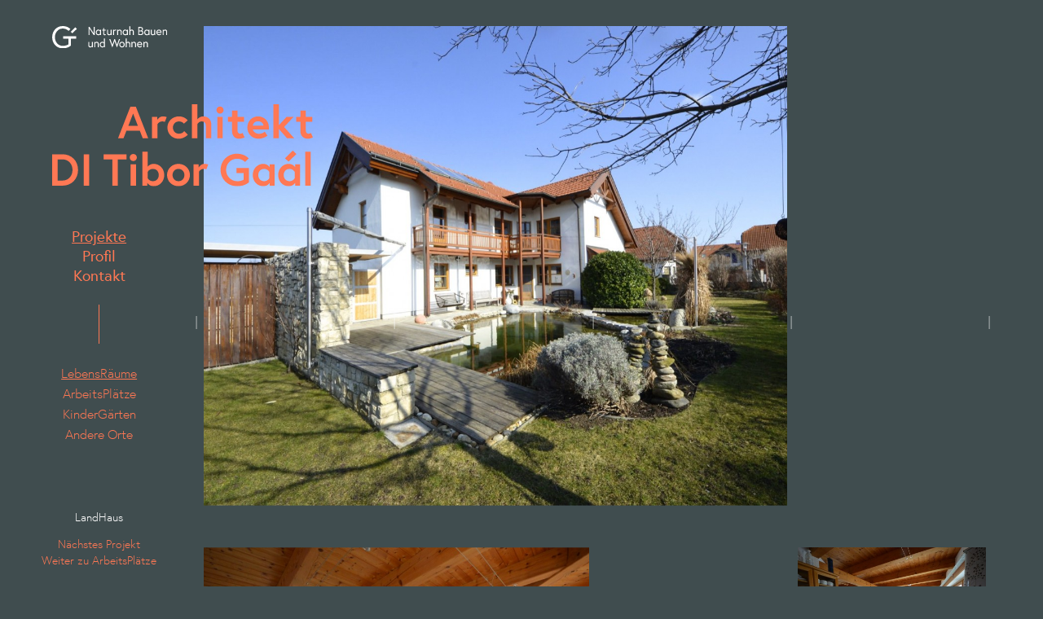

--- FILE ---
content_type: text/html; charset=UTF-8
request_url: http://www.tiborgaal.at/p9-gr/
body_size: 11990
content:
<!DOCTYPE html>
<html lang="de">
	<head>
		<meta charset="UTF-8">
		<meta name="viewport" content="width=device-width, initial-scale=1">
		<link rel="profile" href="http://gmpg.org/xfn/11">
		<link rel="pingback" href="http://www.tiborgaal.at/wordpress/xmlrpc.php">
		
		<meta name="keywords" content="Tibor Gaal, Architekt, Sommerein, Naturnahes bauen" />
		<meta name="description" content="Beseelte, individuelle Orte, Häuser — belebt und gemeinsam entwickelt — mit individuellen, wechselwirkenden Bedürfnissen von Frau, Mann, Kind, Familie.">
		
		<script src="//use.typekit.net/vtm0law.js"></script>
		<script>try{Typekit.load();}catch(e){}</script>
		<link rel="shortcut icon" href="http://www.tiborgaal.at/wordpress/wp-content/themes/tiborgaal/favicon.ico" />
		
		<title>P9 Gr &#8211; Architekt Tibor Gaal</title>
<meta name='robots' content='max-image-preview:large' />
<link rel='dns-prefetch' href='//s.w.org' />
<link rel="alternate" type="application/rss+xml" title="Architekt Tibor Gaal &raquo; Feed" href="http://www.tiborgaal.at/feed/" />
<link rel="alternate" type="application/rss+xml" title="Architekt Tibor Gaal &raquo; Kommentar-Feed" href="http://www.tiborgaal.at/comments/feed/" />
		<script type="text/javascript">
			window._wpemojiSettings = {"baseUrl":"https:\/\/s.w.org\/images\/core\/emoji\/13.1.0\/72x72\/","ext":".png","svgUrl":"https:\/\/s.w.org\/images\/core\/emoji\/13.1.0\/svg\/","svgExt":".svg","source":{"concatemoji":"http:\/\/www.tiborgaal.at\/wordpress\/wp-includes\/js\/wp-emoji-release.min.js?ver=5.8.12"}};
			!function(e,a,t){var n,r,o,i=a.createElement("canvas"),p=i.getContext&&i.getContext("2d");function s(e,t){var a=String.fromCharCode;p.clearRect(0,0,i.width,i.height),p.fillText(a.apply(this,e),0,0);e=i.toDataURL();return p.clearRect(0,0,i.width,i.height),p.fillText(a.apply(this,t),0,0),e===i.toDataURL()}function c(e){var t=a.createElement("script");t.src=e,t.defer=t.type="text/javascript",a.getElementsByTagName("head")[0].appendChild(t)}for(o=Array("flag","emoji"),t.supports={everything:!0,everythingExceptFlag:!0},r=0;r<o.length;r++)t.supports[o[r]]=function(e){if(!p||!p.fillText)return!1;switch(p.textBaseline="top",p.font="600 32px Arial",e){case"flag":return s([127987,65039,8205,9895,65039],[127987,65039,8203,9895,65039])?!1:!s([55356,56826,55356,56819],[55356,56826,8203,55356,56819])&&!s([55356,57332,56128,56423,56128,56418,56128,56421,56128,56430,56128,56423,56128,56447],[55356,57332,8203,56128,56423,8203,56128,56418,8203,56128,56421,8203,56128,56430,8203,56128,56423,8203,56128,56447]);case"emoji":return!s([10084,65039,8205,55357,56613],[10084,65039,8203,55357,56613])}return!1}(o[r]),t.supports.everything=t.supports.everything&&t.supports[o[r]],"flag"!==o[r]&&(t.supports.everythingExceptFlag=t.supports.everythingExceptFlag&&t.supports[o[r]]);t.supports.everythingExceptFlag=t.supports.everythingExceptFlag&&!t.supports.flag,t.DOMReady=!1,t.readyCallback=function(){t.DOMReady=!0},t.supports.everything||(n=function(){t.readyCallback()},a.addEventListener?(a.addEventListener("DOMContentLoaded",n,!1),e.addEventListener("load",n,!1)):(e.attachEvent("onload",n),a.attachEvent("onreadystatechange",function(){"complete"===a.readyState&&t.readyCallback()})),(n=t.source||{}).concatemoji?c(n.concatemoji):n.wpemoji&&n.twemoji&&(c(n.twemoji),c(n.wpemoji)))}(window,document,window._wpemojiSettings);
		</script>
		<style type="text/css">
img.wp-smiley,
img.emoji {
	display: inline !important;
	border: none !important;
	box-shadow: none !important;
	height: 1em !important;
	width: 1em !important;
	margin: 0 .07em !important;
	vertical-align: -0.1em !important;
	background: none !important;
	padding: 0 !important;
}
</style>
	<link rel='stylesheet' id='wp-block-library-css'  href='http://www.tiborgaal.at/wordpress/wp-includes/css/dist/block-library/style.min.css?ver=5.8.12' type='text/css' media='all' />
<link rel='stylesheet' id='tiborgaal-style-css'  href='http://www.tiborgaal.at/wordpress/wp-content/themes/tiborgaal/style.css?ver=5.8.12' type='text/css' media='all' />
<link rel='stylesheet' id='tiborgaal-layout-css'  href='http://www.tiborgaal.at/wordpress/wp-content/themes/tiborgaal/layout.css?ver=5.8.12' type='text/css' media='all' />
<script type='text/javascript' src='http://www.tiborgaal.at/wordpress/wp-includes/js/jquery/jquery.min.js?ver=3.6.0' id='jquery-core-js'></script>
<script type='text/javascript' src='http://www.tiborgaal.at/wordpress/wp-includes/js/jquery/jquery-migrate.min.js?ver=3.3.2' id='jquery-migrate-js'></script>
<link rel="https://api.w.org/" href="http://www.tiborgaal.at/wp-json/" /><link rel="alternate" type="application/json" href="http://www.tiborgaal.at/wp-json/wp/v2/posts/246" /><link rel="EditURI" type="application/rsd+xml" title="RSD" href="http://www.tiborgaal.at/wordpress/xmlrpc.php?rsd" />
<link rel="wlwmanifest" type="application/wlwmanifest+xml" href="http://www.tiborgaal.at/wordpress/wp-includes/wlwmanifest.xml" /> 
<meta name="generator" content="WordPress 5.8.12" />
<link rel="canonical" href="http://www.tiborgaal.at/p9-gr/" />
<link rel='shortlink' href='http://www.tiborgaal.at/?p=246' />
<link rel="alternate" type="application/json+oembed" href="http://www.tiborgaal.at/wp-json/oembed/1.0/embed?url=http%3A%2F%2Fwww.tiborgaal.at%2Fp9-gr%2F" />
<link rel="alternate" type="text/xml+oembed" href="http://www.tiborgaal.at/wp-json/oembed/1.0/embed?url=http%3A%2F%2Fwww.tiborgaal.at%2Fp9-gr%2F&#038;format=xml" />
<style>.post-thumbnail img[src$='.svg'] { width: 100%; height: auto; }</style><style type="text/css">.recentcomments a{display:inline !important;padding:0 !important;margin:0 !important;}</style>	</head>
	
	<body class="post-template-default single single-post postid-246 single-format-standard category-lebensraeume">
		<div id="page" class="hfeed site">
			
			<header>
				<a id="signet" href="http://www.tiborgaal.at/" rel="home"><img src="http://www.tiborgaal.at/wordpress/wp-content/themes/tiborgaal/tiborgaal_signet.svg" id="signet"></a>
				<nav id="resp-navigation" class="main-navigation" role="navigation">
					<ul id="menu-main" class="menu menu-main"><li id="menu-item-12" class="menu-item menu-item-type-post_type menu-item-object-page menu-item-home menu-item-12"><a href="http://www.tiborgaal.at/">Projekte</a></li>
<li id="menu-item-14" class="menu-item menu-item-type-post_type menu-item-object-page menu-item-14"><a href="http://www.tiborgaal.at/profil/">Profil</a></li>
<li id="menu-item-13" class="menu-item menu-item-type-post_type menu-item-object-page menu-item-13"><a href="http://www.tiborgaal.at/kontakt/">Kontakt</a></li>
</ul>					
					<ul id="menu-submenu" class="menu menu-submenu"><li id="menu-item-485" class="lebensraeume menu-item menu-item-type-custom menu-item-object-custom menu-item-home menu-item-485"><a href="http://www.tiborgaal.at/#lebensraeume">LebensRäume</a></li>
<li id="menu-item-486" class="arbeitsplaetze menu-item menu-item-type-custom menu-item-object-custom menu-item-home menu-item-486"><a href="http://www.tiborgaal.at/#arbeitsplaetze">ArbeitsPlätze</a></li>
<li id="menu-item-488" class="kindergaerten menu-item menu-item-type-custom menu-item-object-custom menu-item-home menu-item-488"><a href="http://www.tiborgaal.at/#kindergaerten">KinderGärten</a></li>
<li id="menu-item-453" class="menu-item menu-item-type-post_type menu-item-object-page menu-item-453"><a href="http://www.tiborgaal.at/andere-orte/">Andere Orte</a></li>
</ul>				</nav>
			</header>
			
			
			<a id="signet-claim" href="http://www.tiborgaal.at/" rel="home"><img src="http://www.tiborgaal.at/wordpress/wp-content/themes/tiborgaal/tiborgaal_signet-claim.svg"></a>
			<a id="logo" href="http://www.tiborgaal.at/" rel="home"><img src="http://www.tiborgaal.at/wordpress/wp-content/themes/tiborgaal/tiborgaal.svg" id="logo"></a>
		
			<nav id="site-navigation" class="main-navigation" role="navigation">
				<ul id="menu-main-1" class="menu menu-main"><li class="menu-item menu-item-type-post_type menu-item-object-page menu-item-home menu-item-12"><a href="http://www.tiborgaal.at/">Projekte</a></li>
<li class="menu-item menu-item-type-post_type menu-item-object-page menu-item-14"><a href="http://www.tiborgaal.at/profil/">Profil</a></li>
<li class="menu-item menu-item-type-post_type menu-item-object-page menu-item-13"><a href="http://www.tiborgaal.at/kontakt/">Kontakt</a></li>
</ul>				
				<div class="linewrapper"><div>&nbsp;</div></div><ul id="menu-submenu-1" class="menu menu-submenu"><li class="lebensraeume menu-item menu-item-type-custom menu-item-object-custom menu-item-home menu-item-485"><a href="http://www.tiborgaal.at/#lebensraeume">LebensRäume</a></li>
<li class="arbeitsplaetze menu-item menu-item-type-custom menu-item-object-custom menu-item-home menu-item-486"><a href="http://www.tiborgaal.at/#arbeitsplaetze">ArbeitsPlätze</a></li>
<li class="kindergaerten menu-item menu-item-type-custom menu-item-object-custom menu-item-home menu-item-488"><a href="http://www.tiborgaal.at/#kindergaerten">KinderGärten</a></li>
<li class="menu-item menu-item-type-post_type menu-item-object-page menu-item-453"><a href="http://www.tiborgaal.at/andere-orte/">Andere Orte</a></li>
</ul>			</nav><!-- #site-navigation -->
		
			<!-- <div id="content" class="site-content"> -->

	<div id="primary" class="content-area">
		<main id="main" class="site-main" role="main">

		
			<div class="sidebartext"><p>LandHaus</p>
<a href="http://www.tiborgaal.at/p10-stue/" rel="next"><span class="next-link">Nächstes Projekt</span></a><a href="http://www.tiborgaal.at/p5-arztordination/"><div class="next-category">Weiter zu ArbeitsPlätze</div></a></div><div class="column image height3 column1 width3 top1"><div class="imagewrapper "><img src="http://www.tiborgaal.at/wordpress/wp-content/uploads/2015/03/Grub04-1450x966.jpg"></div><div class="caption"></div></div><div class="column image height2 column1 width2 top4"><div class="imagewrapper "><img src="http://www.tiborgaal.at/wordpress/wp-content/uploads/2015/03/Grub05-950x633.jpg"></div><div class="caption"></div></div><div class="column image height2 column2 width2 top6"><div class="imagewrapper "><img src="http://www.tiborgaal.at/wordpress/wp-content/uploads/2015/03/Grub07-950x633.jpg"></div><div class="caption"></div></div><div class="column image height1 column4 width1 top4"><div class="imagewrapper "><img src="http://www.tiborgaal.at/wordpress/wp-content/uploads/2015/03/Grub09-460x307.jpg"></div><div class="caption"></div></div><div class="column image height1 column4 width1 top6"><div class="imagewrapper "><img src="http://www.tiborgaal.at/wordpress/wp-content/uploads/2015/03/Grub01-460x306.jpg"></div><div class="caption"></div></div>
		
		</main><!-- #main -->
	</div><!-- #primary -->


	<!-- </div><!-- #content -->

	<ul class="markierungen vierspalten">
		<li>|</li><li>|</li><li>|</li><li>|</li><li>|</li>
	</ul>
	
	<ul class="markierungen vierspalten2">
		<li>|</li><li>|</li><li>|</li><li>|<span class="letzterstrich">|</span></li>
	</ul>
	
	<ul class="markierungen zweispalten">
		<li>|</li><li>|<span class="letzterstrich">|</span></li>
	</ul>

	</div><!-- #page -->
	
	<script type='text/javascript' src='http://www.tiborgaal.at/wordpress/wp-content/themes/tiborgaal/js/navigation.js?ver=20120206' id='tiborgaal-navigation-js'></script>
<script type='text/javascript' src='http://www.tiborgaal.at/wordpress/wp-content/themes/tiborgaal/js/gaal.js?ver=20140216' id='tiborgaal-jquery-js'></script>
<script type='text/javascript' src='http://www.tiborgaal.at/wordpress/wp-content/themes/tiborgaal/js/jquery.touchSwipe.min.js?ver=20140216' id='touchswipe-jquery-js'></script>
<script type='text/javascript' src='http://www.tiborgaal.at/wordpress/wp-includes/js/imagesloaded.min.js?ver=4.1.4' id='imagesloaded-js'></script>
<script type='text/javascript' src='http://www.tiborgaal.at/wordpress/wp-includes/js/wp-embed.min.js?ver=5.8.12' id='wp-embed-js'></script>
	
	</body>
</html>


--- FILE ---
content_type: text/css
request_url: http://www.tiborgaal.at/wordpress/wp-content/themes/tiborgaal/layout.css?ver=5.8.12
body_size: 11999
content:
* {
  box-sizing: border-box;
}
body {
  position: absolute;
  width: 100%;
  height: 100%;
  background: #404d4f;
  font-family: "europa", sans-serif;
  font-weight: 300;
}
#page {
  width: calc(95vw);
  position: absolute;
  left: 0%;
  top: 0;
  height: 100%;
  padding: 0;
}
.home #page,
.single-post #page,
.page-id-451 #page {
  margin-top: 2em;
}
header {
  display: none;
}
#site-navigation {
  position: fixed;
  left: 0;
  top: 53vh;
  width: 19vw;
  text-align: center;
}
.menu-main {
  margin: -6.5em 0 0 0;
}
.menu-main li,
.menu-submenu li {
  line-height: 1.3em;
  font-size: 1.2em;
  color: #ff7854;
  font-weight: 400;
}
.menu-main li a:link,
.menu-submenu li a:link,
.menu-main li a:visited,
.menu-submenu li a:visited {
  color: inherit;
  text-decoration: none;
}
.menu-main li a:hover,
.menu-submenu li a:hover,
.menu-main li a:active,
.menu-submenu li a:active {
  color: inherit;
  text-decoration: underline;
}
.menu-main li a.active,
.menu-submenu li a.active {
  text-decoration: underline;
}
.current-menu-item,
.current-post-ancestor,
.single-post .menu-item-12 {
  text-decoration: underline;
}
.menu-submenu li {
  font-size: 1em;
  line-height: 1.6em;
  cursor: pointer;
  font-weight: 300;
}
.menu-submenu li a.active,
.menu-submenu li.current-menu-item {
  text-decoration: none;
}
.menu-submenu li.current a,
.page-id-451 .menu-submenu li.page-item-451 a,
body.category-lebensraeume .menu-submenu li.lebensraeume,
body.category-arbeitsplaetze .menu-submenu li.arbeitsplaetze,
body.category-kindergaerten .menu-submenu li.kindergaerten {
  text-decoration: underline;
}
/* in projektansicht dient submenu nur zur orientierung, nicht als navigation */
.single-post .menu-submenu li a:hover {
  text-decoration: none;
}
.linewrapper {
  height: 3em;
  margin: 1.5em 0;
}
.linewrapper > div {
  width: 1px;
  height: 100%;
  margin: 0 auto;
  background: #ff7854;
}
#content {
  width: calc(95%);
  height: 100%;
  position: absolute;
  top: 0;
  z-index: 1;
}
#logo img {
  position: fixed;
  top: 11rem;
  left: 5%;
  width: 25%;
  z-index: 50;
}
@media all and (max-height: 780px) {
  #logo img {
    top: 8em;
  }
}
@media all and (max-height: 700px) {
  #logo img {
    top: 5.5em;
  }
}
#signet-claim img {
  position: fixed;
  width: 11%;
  max-width: 200px;
  left: 5%;
  top: 2em;
}
#signet {
  display: none;
}
.column {
  position: absolute;
  padding: 0 0.5vw;
  transition: opacity 0.2s linear;
  margin-bottom: 4vw;
  z-index: 3;
}
.column img {
  display: block;
  margin: 0 auto;
  max-width: none;
  height: 100%;
}
.column.height1 .imagewrapper {
  height: 12.66666667vw;
}
.column.height2 .imagewrapper {
  height: 29.33333333vw;
}
.column.height3 .imagewrapper {
  height: 46vw;
}
.column.height4 .imagewrapper {
  height: 62.66666667vw;
}
.column.width1 {
  width: 19vw;
}
.column.width2 {
  width: 38vw;
}
.column.width3 {
  width: 57vw;
}
.column.width4 {
  width: 76vw;
}
.caption {
  box-sizing: border-box;
  height: 4vw;
  text-align: center;
  font-size: 0.85em;
  line-height: 1.1em;
  padding: 0.5em 0;
  color: #ff7854;
  display: block;
}
.caption p {
  margin: 0;
}
.column1 {
  margin-left: 19vw;
}
.column2 {
  margin-left: 38vw;
}
.column3 {
  margin-left: 57vw;
}
.column4 {
  margin-left: 76vw;
}
.oben {
  z-index: 51;
}
.unten {
  z-index: 49;
}
.imagewrapper {
  overflow: hidden;
  transition: opacity 1s linear;
  position: relative;
}
.imagewrapper div {
  height: 100%;
}
.imagewrapper img {
  position: absolute;
  left: 50%;
  top: 50%;
  -webkit-transform: translateY(-50%) translateX(-50%);
  transform: translateY(-50%) translateX(-50%);
}
.imagewrapper.linksbundig img {
  left: 0%;
  top: 0%;
  -webkit-transform: none;
  transform: none;
}
.imagewrapper,
.caption {
  opacity: 0;
}
.markierungen {
  position: fixed;
  width: 95vw;
  padding: 0;
  margin: 0;
  list-style: none;
  top: 53vh;
  z-index: 100;
  pointer-events: none;
}
.markierungen li {
  width: 19vw;
  padding: 0;
  display: inline-block;
  color: rgba(255, 255, 255, 0.7);
  pointer-events: none;
  text-align: right;
}
.markierungen li .letzterstrich {
  float: right;
}
.zweispalten,
.vierspalten2 {
  display: none;
}
.color1 {
  color: #ff7854;
}
.color2 {
  color: white;
}
p {
  margin: 1em 0;
}
.dimm {
  opacity: 0.3;
}
.content-area {
  color: white;
}
/* profil */
.page-id-8 .content-area {
  margin-left: 38vw;
  width: 57vw;
  padding: 0 0.5vw;
  height: 95%;
}
.page-id-8 .content-area .profileinleitung {
  margin-top: 11rem;
  color: #ff7854;
  font-size: 0.95em;
}
.page-id-8 .content-area h1 {
  font-size: 1.1em;
  margin-top: 4em;
  margin-bottom: 0;
}
.page-id-8 .content-area h2 {
  font-size: 0.8em;
  margin: 0 0 2em 0;
  font-weight: normal;
}
.page-id-8 .content-area p {
  margin: 1.2em 0;
}
.kontaktdaten {
  width: 57vw;
  margin-top: 11rem;
  margin-left: 38vw;
  position: absolute;
  text-align: right;
  color: #ff7854;
  font-size: 4em;
  line-height: 1em;
  padding-right: 0.5vw;
}
@media only screen and (max-width: 980px) {
  .kontaktdaten {
    font-size: 3.5em;
  }
}
@media only screen and (max-width: 860px) {
  .kontaktdaten {
    font-size: 3em;
  }
}
@media only screen and (max-width: 740px) {
  .kontaktdaten {
    font-size: 2.8em;
  }
}
@media only screen and (max-width: 450px) {
  .kontaktdaten {
    font-size: 2.4em;
  }
}
@media only screen and (max-width: 500px) {
  .kontaktdaten {
    position: static;
    margin-left: 0;
    width: 100%;
  }
}
@media only screen and (max-width: 380px) {
  .kontaktdaten {
    font-size: 2em;
  }
}
.kontaktdaten p,
.adresse p {
  margin: 0;
}
.adresse {
  font-size: 0.4em;
  line-height: 1.2em;
  margin-top: 1.5em;
}
@media only screen and (max-width: 860px) {
  .adresse {
    font-size: 0.5em;
  }
}
@media only screen and (max-width: 500px) {
  .adresse {
    font-size: 0.6em;
  }
}
.sidebartext {
  color: white;
  position: fixed;
  bottom: 3%;
  font-size: 0.85em;
  width: 19vw;
  text-align: center;
}
@media all and (min-width: 1400px) {
  .sidebartext {
    font-size: 0.95em;
  }
}
.page-id-10 .sidebartext {
  text-align: left;
  padding-left: 5vw;
}
/* kontakt */
.page-id-10 .sidebartext {
  width: 25%;
}
.sidebartext p:last-child {
  margin-bottom: 0;
}
.next-link,
.next-category {
  color: #ff7854;
}
.pfeil {
  position: absolute;
  left: 83%;
  width: 35%;
  height: auto!important;
  top: 3%;
  z-index: 10;
}
@media all and (max-width: 490px) {
  .pfeil {
    display: none;
  }
}
.pfeiloben {
  z-index: 4;
}
@media only screen and (max-height: 790px) and (max-width: 1024px) {
  .page-id-10 #primary {
    width: 100%;
  }
  .page-id-10 .kontaktdaten {
    position: static;
    margin: 1em 0;
    width: 100%;
  }
  .page-id-10 .sidebartext {
    position: static;
    margin: 1em 0;
    width: 100%;
    text-align: right;
    padding-right: 1%;
  }
}
@media only screen and (max-height: 550px), screen and (max-width: 700px) {
  #page {
    width: 90vw;
    margin-left: 5vw;
  }
  .home #page,
  .single-post #page {
    margin-top: 0;
  }
  #primary {
    width: 100%;
    display: block;
    margin-top: 14em;
  }
  .column.column1 {
    margin-left: 0;
  }
  .column.column2 {
    margin-left: 25%;
  }
  .column.column3 {
    margin-left: 50%;
  }
  .column.column4 {
    margin-left: 75%;
  }
  .column.width1 {
    width: 25%;
  }
  .column.width2 {
    width: 50%;
  }
  .column.width3 {
    width: 75%;
  }
  .vierspalten {
    display: none;
  }
  .vierspalten2 {
    display: block;
  }
  .markierungen {
    width: 90vw;
    margin-left: 5vw;
    left: 0;
  }
  .markierungen li {
    width: 25%;
    text-align: left;
  }
  .markierungen li:first-child {
    padding-left: 0;
  }
  #site-navigation {
    display: none;
  }
  header {
    display: block;
    width: 100%;
    padding: 0.8em 0.5em 0.5em 0.5em;
    position: fixed;
    background: #404d4f;
    z-index: 100;
  }
  #signet {
    display: inline-block;
    height: 2.5em;
    vertical-align: top;
  }
  #signet-claim {
    display: none;
  }
  #logo img {
    width: 18em;
    max-width: 30%;
    left: 2.5vw;
    top: 6.5em;
  }
  header .menu-main,
  header .menu-submenu {
    position: static;
    margin: 0;
    width: auto;
    display: inline-block;
    vertical-align: top;
    padding: 0 1.3em;
  }
  #menu-submenu {
    width: 15em;
    padding: 0 0.5em;
  }
  #menu-submenu li {
    width: 49%;
    display: inline-block;
  }
  #resp-navigation {
    display: inline-block;
  }
  .next-link {
    display: none;
  }
  .next-category {
    display: none;
  }
  .kontaktdaten {
    display: block;
    position: static;
    width: 100%;
    margin: 0;
  }
  .sidebartext,
  .page-id-10 .sidebartext {
    display: block;
    position: static;
    width: 100%;
    margin: 0;
    text-align: center;
  }
  .page-id-8 #primary {
    width: 75%;
    margin-left: 25%;
  }
  .page-id-8 #primary .profileinleitung {
    margin-top: 0;
    text-align: right;
  }
}
@media only screen and (max-width: 740px) {
  .page-id-10 .sidebartext {
    text-align: left;
    padding-left: 0.5em;
  }
}
@media only screen and (max-width: 500px) {
  .zweispalten {
    display: block;
    margin-left: 0;
  }
  .vierspalten,
  .vierspalten2 {
    display: none;
  }
  .markierungen {
    width: 100vw;
  }
  .markierungen li {
    width: 50%;
    text-align: left;
  }
  .markierungen li:first-child {
    padding-left: 2.5vw;
  }
  .markierungen li:last-child {
    padding-right: 2.5vw;
    width: 50%;
  }
  .page-id-8 #primary {
    margin: 7em 0 0 0;
    width: 100%;
    padding: 0 1.5em;
  }
  .page-id-8 #primary .profileinleitung {
    font-size: 0.9em;
    text-align: right;
  }
  .column {
    position: relative;
    top: auto!important;
    left: auto!important;
    display: inline-block;
    vertical-align: top;
    padding-right: 0;
  }
  .column.width1 {
    width: 45vw;
    padding-left: 1%;
    padding-right: 1%;
  }
  .column.width2,
  .column.width3,
  .column.width4 {
    width: 90vw;
  }
  .column.column1,
  .column.column2,
  .column.column3,
  .column.column4 {
    margin-left: 0%;
  }
  .column.height1 .imagewrapper {
    height: 30vw;
  }
  .column.height2 .imagewrapper {
    height: 60vw;
  }
  .single-post .width1,
  .single-post .width2,
  .single-post .width3 {
    width: 100%;
    height: auto;
  }
  .single-post .caption {
    display: none;
  }
  .single-post .column {
    position: relative;
    top: auto!important;
  }
  .single-post .column.height1,
  .single-post .column.height2,
  .single-post .column.height3 {
    height: auto;
    position: static;
  }
  .single-post .column.height1 .imagewrapper,
  .single-post .column.height2 .imagewrapper,
  .single-post .column.height3 .imagewrapper {
    height: auto;
    position: static;
  }
  .single-post .column.height1 .imagewrapper img,
  .single-post .column.height2 .imagewrapper img,
  .single-post .column.height3 .imagewrapper img {
    position: static;
    -ms-transform: none;
    -webkit-transform: none;
    transform: none;
    width: 100%;
    height: auto;
    left: 0;
    top: 0;
  }
  .single-post .column:nth-child(even),
  .responsiveBelow {
    z-index: 49;
  }
  .single-post .column:nth-child(odd),
  .responsiveAbove {
    z-index: 51;
  }
  .pfeil {
    top: 88%;
    left: 3%;
    width: 45%;
    -ms-transform: rotate(90deg);
    /* IE 9 */
    -webkit-transform: rotate(90deg);
    /* Chrome, Safari, Opera */
    transform: rotate(90deg);
  }
}
@media only screen and (max-width: 425px) {
  #menu-main {
    padding: 0 1em;
  }
  #menu-submenu {
    width: 13.6em;
    padding: 0;
  }
  #logo img {
    max-width: 50%;
  }
}
@media only screen and (max-width: 400px) {
  #menu-main {
    padding: 0 0.5em;
  }
  #signet {
    height: 2em;
  }
}
@media only screen and (max-width: 370px) {
  #menu-submenu {
    width: 11.5em;
  }
  #menu-submenu li {
    font-size: 0.8em;
    width: auto;
    padding: 0 0.5em;
  }
  header {
    padding: 0.8em 0 0.5em;
    margin-left: -2.5vw;
  }
  #primary {
    margin-top: 12em;
  }
}


--- FILE ---
content_type: application/javascript
request_url: http://www.tiborgaal.at/wordpress/wp-content/themes/tiborgaal/js/gaal.js?ver=20140216
body_size: 3494
content:
jQuery( document ).ready(function($) {

	responsiveAboveBelow();
	subMenu( window.location.hash.substr(1) );
	var bildzehn = 0;
	
	$( '.imagewrapper' ).imagesLoaded( function() { 
		imagePositions(); 
		bildzehn = $( '.column.image:nth-child(10)' ).position();
	});
	
	
	$( window ).scroll(function(){
		
   	if( ( ( $(window).scrollTop() + $(window).height() ) >= bildzehn.top ) && !$('.menu-item.andere-orte a').hasClass('active') ){
	   	$( '.column.image' ).each(function(){
			   $(this).find( '.imagewrapper div' ).html( '<img src="'+ $(this).find( '.imagewrapper div' ).data('src') +'">' );
			});
			
			$( '.imagewrapper' ).imagesLoaded( function() { imagePositions(); });
   	}
   	
   });
	
	function imagePositions(){
		if( !$( 'body' ).hasClass( 'page-id-10' ) && !$( 'body' ).hasClass( 'page-id-8' ) ){
			
			// spalte ist 19vw breit
			var height1 = ( ( $( window ).width() / 100 )  * 19 ) / 1.5;
			//var captionheight = 4 * ( 16 * 0.75 ) + 5;
			
			// captionheight = 4% der Bildschirmbreite
			var captionheight = $( window ).width() / 25;
			
			var gofurther = true;
			var counter = 2;
			var currentheight = 0;
			var firstrowposition = $( '.top1' ).position();
			
			// je nachdem, wieviele zeilen es gibt
			while( gofurther ){
				currentheight += height1 + captionheight;
				
				// firstrowposition.top = padding von #page
				$( '.top'+counter ).css( 'top', currentheight + firstrowposition.top );
				counter++;
				
				if( $( '.top'+counter ).length < 1 && $( '.top'+(counter+1) ).length < 1 && $( '.top'+(counter+2) ).length < 1 ){ gofurther = false; }
				else{ gofurther = true; }
			}
			
			setTimeout(function() { $( '.imagewrapper, .caption' ).css( 'opacity','1'); }, 500);
		}
	}
	
	var z = 0;
	$( '.column1' ).each(function(){
		if(z % 2){ $(this).addClass( 'oben' ); }
		else{ $(this).addClass( 'unten' ); }
		z++;
	});
	
	/*
	var y = 0;
	$( '.column2' ).each(function(){
		if(y % 2){ $(this).addClass( 'unten' ); }
		else{ $(this).addClass( 'oben' ); }
		y++;
	});
	*/
	
	$( '.menu-submenu a' ).click(function(){
		
		setTimeout(function(){
			subMenu( window.location.hash.substr(1) );
		}, 100);
		
	});
	
	function subMenu( hash ){
		if( hash ){
			$( '.column.image' ).addClass( 'dimm' );
			$( '.column.image.'+hash ).removeClass( 'dimm' ); 
			
			$( '.menu-submenu li' ).removeClass( 'current' );	
			$( '.menu-submenu li.'+hash ).addClass( 'current' );
		}
	}
	
	$(".single-post #page").swipe({
		swipeLeft:function(event, direction, distance, duration, fingerCount) {
			if( $( 'body' ).hasClass( 'single-post' ) ){
				var next = $( 'a[rel="next"]' ).attr( 'href' );
				console.log( next );
				location.href = next;
			}
		}
	});


	function clearSubNav(){
		$( '.column.image' ).removeClass( 'dimm' );
		$( '.showGroup a' ).removeClass( 'active' );
	}
	
	function responsiveAboveBelow(){
		var c = 0;
		var classes = [ 'responsiveBelow', 'responsiveAbove' ];
		if( $( 'body' ).hasClass( 'page-id-6' ) ){	
			$( '.column' ).each( function(){
				if( $(this).position().left < 100 ){
					$(this).addClass( classes[ c%2 ] );
					c++;
				}
			});
		}
	}
	
	$( window ).resize(function(){
		imagePositions();
		responsiveAboveBelow();
	});
	
	$(window).on('load', function() {
    $('img').addClass(function() {
        if (this.height === this.width) {
            return 'square';
        } else if (this.height > this.width) {
            return 'portrait';
        } else {
            return 'landscape';
        }
    });
});
	
});

--- FILE ---
content_type: image/svg+xml
request_url: http://www.tiborgaal.at/wordpress/wp-content/themes/tiborgaal/tiborgaal_signet-claim.svg
body_size: 8030
content:
<?xml version="1.0" encoding="utf-8"?>
<!-- Generator: Adobe Illustrator 15.0.2, SVG Export Plug-In . SVG Version: 6.00 Build 0)  -->
<!DOCTYPE svg PUBLIC "-//W3C//DTD SVG 1.1//EN" "http://www.w3.org/Graphics/SVG/1.1/DTD/svg11.dtd">
<svg version="1.1" id="Layer_1" xmlns="http://www.w3.org/2000/svg" xmlns:xlink="http://www.w3.org/1999/xlink" x="0px" y="0px"
	 width="1497.26px" height="283.464px" viewBox="0 0 1497.26 283.464" enable-background="new 0 0 1497.26 283.464"
	 xml:space="preserve">
<g>
	<g>
		<path fill="#FFFFFF" d="M486.078,11.108l55.714,83.199V11.108h12.48v103.998h-12.926l-55.713-83.197v83.197h-12.48V11.108H486.078
			z"/>
		<path fill="#FFFFFF" d="M635.442,46.469v68.638h-11.438v-9.954c0,0-6.688,11.737-23.476,11.737
			c-18.272,0-32.981-15.896-32.981-36.103c0-20.204,14.709-36.101,32.981-36.101c16.787,0,23.476,11.736,23.476,11.736v-9.954
			L635.442,46.469L635.442,46.469z M622.962,67.862c0,0-6.687-11.588-20.058-11.588c-13.965,0-22.879,10.993-22.879,24.513
			c0,13.521,8.914,24.515,22.879,24.515c13.371,0,20.058-11.589,20.058-11.589V67.862z"/>
		<path fill="#FFFFFF" d="M650.798,46.469h13.371V25.521h12.479v20.948h21.395v11.29h-21.395v36.994
			c0,6.686,3.27,10.549,9.955,10.549c3.861,0,7.873-2.822,7.873-2.822l4.604,10.25c-5.94,3.269-10.25,4.16-14.262,4.16
			c-9.805,0-20.65-6.389-20.65-21.542V57.759h-13.37V46.469L650.798,46.469z"/>
		<path fill="#FFFFFF" d="M714.884,90.593V46.469h12.479v42.044c0,11.737,7.279,16.789,16.49,16.789
			c11.59,0,17.086-11.291,17.086-11.291V46.469h12.479v68.638h-11.59v-10.548c0,0-6.239,12.331-21.096,12.331
			C727.065,116.89,714.884,107.53,714.884,90.593z"/>
		<path fill="#FFFFFF" d="M833.733,46.469l-4.604,11.29c0,0-2.677-1.484-7.875-1.484c-10.847,0-15.748,11.588-15.748,11.588v47.244
			h-12.48V46.469h11.59v10.548c0,0,6.09-12.33,19.164-12.33C829.427,44.687,833.733,46.469,833.733,46.469z"/>
		<path fill="#FFFFFF" d="M904.897,70.982v44.124h-12.48V73.062c0-11.737-7.278-16.788-16.489-16.788
			c-11.144,0-17.086,11.588-17.086,11.588v47.244h-12.479V46.469h11.588v9.657c0,0,6.24-11.439,21.097-11.439
			C892.714,44.687,904.897,54.046,904.897,70.982z"/>
		<path fill="#FFFFFF" d="M985.016,46.469v68.638h-11.439v-9.954c0,0-6.686,11.737-23.475,11.737
			c-18.273,0-32.982-15.896-32.982-36.103c0-20.204,14.709-36.101,32.982-36.101c16.789,0,23.475,11.736,23.475,11.736v-9.954
			L985.016,46.469L985.016,46.469z M972.538,67.862c0,0-6.688-11.588-20.057-11.588c-13.967,0-22.881,10.993-22.881,24.513
			c0,13.521,8.914,24.515,22.881,24.515c13.369,0,20.057-11.589,20.057-11.589V67.862z"/>
		<path fill="#FFFFFF" d="M1062.866,70.982v44.124h-12.479V73.062c0-11.737-7.279-16.788-16.492-16.788
			c-11.143,0-17.084,11.588-17.084,11.588v47.244h-12.479V2.789h12.479v51.999c2.08-2.971,8.32-10.102,20.205-10.102
			C1050.682,44.687,1062.866,54.046,1062.866,70.982z"/>
		<path fill="#FFFFFF" d="M1120.997,11.108h27.338c21.394,0,33.429,10.995,33.429,28.378c0,14.113-10.252,20.057-11.738,20.353
			c1.486,0.298,17.383,4.904,17.383,25.555c0,18.125-13.371,29.713-33.873,29.713h-32.537L1120.997,11.108L1120.997,11.108z
			 M1150.415,55.978c11.736,0,18.867-6.389,18.867-16.491s-7.131-16.491-18.867-16.491h-16.938v32.982H1150.415z M1174.927,85.394
			c0-9.807-6.535-17.828-21.394-17.828h-20.057v35.656h20.057C1168.391,103.222,1174.927,95.199,1174.927,85.394z"/>
		<path fill="#FFFFFF" d="M1266.108,46.469v68.638h-11.438v-9.954c0,0-6.688,11.737-23.476,11.737
			c-18.272,0-32.981-15.896-32.981-36.103c0-20.204,14.709-36.101,32.981-36.101c16.787,0,23.476,11.736,23.476,11.736v-9.954
			L1266.108,46.469L1266.108,46.469z M1253.628,67.862c0,0-6.687-11.588-20.058-11.588c-13.965,0-22.879,10.993-22.879,24.513
			c0,13.521,8.914,24.515,22.879,24.515c13.371,0,20.058-11.589,20.058-11.589V67.862z"/>
		<path fill="#FFFFFF" d="M1283.087,90.593V46.469h12.479v42.044c0,11.737,7.279,16.789,16.49,16.789
			c11.59,0,17.086-11.291,17.086-11.291V46.469h12.479v68.638h-11.588v-10.548c0,0-6.241,12.331-21.098,12.331
			C1295.268,116.89,1283.087,107.53,1283.087,90.593z"/>
		<path fill="#FFFFFF" d="M1423.684,81.233c0,1.338,0,2.377-0.148,4.012h-55.416c0.742,10.398,10.697,20.057,23.623,20.057
			c13.521,0,20.65-10.103,20.65-10.103l7.875,8.171c0,0-10.402,13.52-28.525,13.52c-20.801,0-35.807-15.748-35.807-36.103
			c0-20.057,13.67-36.101,34.32-36.101C1409.421,44.687,1423.684,59.097,1423.684,81.233z M1411.501,74.845
			c-0.445-7.726-7.429-18.57-21.244-18.57c-14.857,0-20.949,11.439-21.84,18.57H1411.501z"/>
		<path fill="#FFFFFF" d="M1497.278,70.982v44.124h-12.479V73.062c0-11.737-7.279-16.788-16.49-16.788
			c-11.144,0-17.086,11.588-17.086,11.588v47.244h-12.479V46.469h11.588v9.657c0,0,6.24-11.439,21.097-11.439
			C1485.094,44.687,1497.278,54.046,1497.278,70.982z"/>
		<path fill="#FFFFFF" d="M470.479,245.531v-44.125h12.479v42.045c0,11.736,7.279,16.787,16.492,16.787
			c11.588,0,17.084-11.291,17.084-11.291v-47.541h12.48v68.639h-11.588v-10.549c0,0-6.241,12.33-21.098,12.33
			C482.661,271.826,470.479,262.466,470.479,245.531z"/>
		<path fill="#FFFFFF" d="M606.415,225.919v44.125h-12.479V228c0-11.735-7.279-16.789-16.49-16.789
			c-11.143,0-17.086,11.59-17.086,11.59v47.244h-12.479v-68.639h11.588v9.656c0,0,6.239-11.439,21.096-11.439
			C594.233,199.623,606.415,208.982,606.415,225.919z"/>
		<path fill="#FFFFFF" d="M674.389,209.875v-52.147h12.479v112.317H675.43v-9.955c0,0-6.687,11.736-23.178,11.736
			c-18.57,0-33.279-15.896-33.279-36.102s14.709-36.102,33.279-36.102C667.407,199.623,674.389,209.875,674.389,209.875z
			 M674.389,223.095c0,0-6.537-11.885-20.205-11.885s-22.73,10.994-22.73,24.514c0,13.521,8.767,24.514,22.73,24.514
			c13.668,0,20.205-11.885,20.205-11.885V223.095z"/>
		<path fill="#FFFFFF" d="M843.012,273.015l-29.861-81.861l-30.012,81.861l-39.965-106.969h13.965l26.297,72.055l25.555-72.055
			h9.062l25.258,72.055l26.592-72.055h13.223L843.012,273.015z"/>
		<path fill="#FFFFFF" d="M944.337,235.724c0,20.205-15.154,36.102-35.359,36.102s-35.359-15.896-35.359-36.102
			s15.154-36.102,35.359-36.102S944.337,215.519,944.337,235.724z M931.856,235.724c0-13.52-9.062-24.514-22.879-24.514
			s-22.879,10.994-22.879,24.514c0,13.521,9.062,24.514,22.879,24.514S931.856,249.246,931.856,235.724z"/>
		<path fill="#FFFFFF" d="M1016.018,225.919v44.125h-12.48V228c0-11.735-7.278-16.789-16.491-16.789
			c-11.142,0-17.084,11.59-17.084,11.59v47.244h-12.48V157.726h12.48v52c2.08-2.973,8.319-10.104,20.205-10.104
			C1003.835,199.623,1016.018,208.982,1016.018,225.919z"/>
		<path fill="#FFFFFF" d="M1091.192,225.919v44.125h-12.479V228c0-11.735-7.281-16.789-16.492-16.789
			c-11.142,0-17.084,11.59-17.084,11.59v47.244h-12.48v-68.639h11.589v9.656c0,0,6.239-11.439,21.098-11.439
			C1079.009,199.623,1091.192,208.982,1091.192,225.919z"/>
		<path fill="#FFFFFF" d="M1172.305,236.171c0,1.336,0,2.377-0.148,4.01h-55.416c0.742,10.4,10.697,20.057,23.623,20.057
			c13.521,0,20.65-10.102,20.65-10.102l7.875,8.17c0,0-10.4,13.52-28.525,13.52c-20.801,0-35.805-15.748-35.805-36.102
			c0-20.057,13.668-36.102,34.318-36.102C1158.044,199.623,1172.305,214.035,1172.305,236.171z M1160.124,229.783
			c-0.446-7.727-7.43-18.572-21.245-18.572c-14.857,0-20.947,11.441-21.839,18.572H1160.124z"/>
		<path fill="#FFFFFF" d="M1246.44,225.919v44.125h-12.48V228c0-11.735-7.28-16.789-16.491-16.789
			c-11.142,0-17.084,11.59-17.084,11.59v47.244h-12.48v-68.639h11.588v9.656c0,0,6.24-11.439,21.099-11.439
			C1234.257,199.623,1246.44,208.982,1246.44,225.919z"/>
	</g>
	<g>
		<polygon fill="#FFFFFF" points="321.857,35.417 301.265,14.823 242.255,73.831 262.056,92.443 		"/>
		<path fill="#FFFFFF" d="M211.411,128.435h-68.537v31.307h68.513v72.436c0,0-25.052,19.984-75.164,19.984
			c-59.511,0-100.987-52.086-100.987-110.423c0-58.325,41.478-110.397,100.987-110.397c50.494,0,76.723,30.526,76.723,30.526
			l23.479-23.095c0,0-29.337-38.772-100.202-38.772C57.137,0,0,62.646,0,141.738c0,79.072,57.138,141.726,136.223,141.726
			c71.232,0,107.651-36.008,107.651-36.008v-87.752l0.039,0.037h68.496v-31.307h-68.535H211.411L211.411,128.435z"/>
	</g>
</g>
</svg>


--- FILE ---
content_type: image/svg+xml
request_url: http://www.tiborgaal.at/wordpress/wp-content/themes/tiborgaal/tiborgaal.svg
body_size: 6042
content:
<?xml version="1.0" encoding="utf-8"?>
<!-- Generator: Adobe Illustrator 15.0.2, SVG Export Plug-In . SVG Version: 6.00 Build 0)  -->
<!DOCTYPE svg PUBLIC "-//W3C//DTD SVG 1.1//EN" "http://www.w3.org/Graphics/SVG/1.1/DTD/svg11.dtd">
<svg version="1.1" id="Layer_1" xmlns="http://www.w3.org/2000/svg" xmlns:xlink="http://www.w3.org/1999/xlink" x="0px" y="0px"
	 width="894.869px" height="283.46px" viewBox="0 0 894.869 283.46" enable-background="new 0 0 894.869 283.46"
	 xml:space="preserve">
<g>
	<path fill="#FF7854" d="M268.408,8.694h18.94l42.246,108.709h-18.791l-9.935-25.779h-45.973l-9.944,25.779h-18.791L268.408,8.694z
		 M261.57,74.538h32.617l-16.303-42.39L261.57,74.538z"/>
	<path fill="#FF7854" d="M393.26,44.261l-6.527,16.77c0,0-3.412-1.706-8.852-1.706c-11.336,0-16.465,9.939-16.465,9.939v48.141
		h-18.628v-73.61h17.703V54.51c0,0,6.357-12.58,20.029-12.58C387.2,41.929,393.26,44.261,393.26,44.261z"/>
	<path fill="#FF7854" d="M453.311,92.868l12.27,12.422c0,0-11.84,13.977-31.717,13.977c-22.053,0-38.322-17.085-38.322-38.669
		c0-21.741,17.554-38.669,39.604-38.669c19.715,0,30.127,13.667,30.127,13.667l-12.891,11.493c0,0-6.06-7.766-17.236-7.766
		c-12.58,0-20.654,9.781-20.654,21.274c0,11.493,8.074,21.274,20.654,21.274C447.719,101.872,453.311,92.868,453.311,92.868z"/>
	<path fill="#FF7854" d="M546.166,69.73v47.673h-18.634V74.387c0-10.558-6.52-15.063-14.602-15.063
		c-9.623,0-14.596,9.63-14.596,9.63v48.45h-18.634V0h18.634v52.646c0,0,6.526-10.717,20.817-10.717
		C533.436,41.929,546.166,52.026,546.166,69.73z"/>
	<path fill="#FF7854" d="M576.135,7.766c6.836,0,12.271,5.434,12.271,12.27c0,6.831-5.436,12.265-12.271,12.265
		c-6.83,0-12.265-5.434-12.265-12.265C563.87,13.199,569.305,7.766,576.135,7.766z M566.822,43.793h18.633v73.61h-18.633V43.793z"/>
	<path fill="#FF7854" d="M603.084,43.793h14.438V21.894h18.645v21.899h22.203v16.77h-22.203v29.665
		c0,9.004,4.65,11.645,9.623,11.645c4.189,0,7.767-2.641,7.767-2.641l6.83,15.221c0,0-8.271,4.814-18.986,4.814
		c-14.287,0-23.877-10.406-23.877-26.089V60.562h-14.438V43.793L603.084,43.793z"/>
	<path fill="#FF7854" d="M743.947,80.288c0,1.396,0,4.189-0.164,6.988h-54.971c1.396,6.521,9.004,14.905,20.66,14.905
		c12.891,0,20.182-7.449,20.182-7.449l9.312,13.977c0,0-12.927,10.558-30.783,10.558c-22.367,0-38.32-17.085-38.32-38.669
		s15.688-38.669,36.969-38.669C727.014,41.929,743.947,57.611,743.947,80.288z M725.307,73.768
		c-0.314-6.369-6.217-14.911-18.475-14.911c-11.974,0-17.4,8.385-18.021,14.911H725.307z"/>
	<path fill="#FF7854" d="M777.889,72.833l26.397-29.04h24.074L796.06,78.576l34.475,38.827h-24.528l-28.117-32.148v32.148h-18.627V0
		h18.627V72.833L777.889,72.833z"/>
	<path fill="#FF7854" d="M837.573,43.793h14.431V21.894h18.641v21.899h22.215v16.77h-22.215v29.665
		c0,9.004,4.662,11.645,9.629,11.645c4.195,0,7.771-2.641,7.771-2.641l6.823,15.221c0,0-6.987,4.814-17.705,4.814
		c-14.278,0-25.159-10.406-25.159-26.089V60.562h-14.431V43.793z"/>
	<path fill="#FF7854" d="M88.824,227.244c0,31.363-22.052,54.35-53.732,54.35H0V172.884h35.092
		C66.773,172.884,88.824,195.873,88.824,227.244z M69.881,227.244c0-19.879-13.355-36.654-34.473-36.654H18.633v73.301h16.775
		C56.525,263.89,69.881,246.968,69.881,227.244z"/>
	<path fill="#FF7854" d="M108.387,172.884h18.639v108.709h-18.639V172.884z"/>
	<path fill="#FF7854" d="M206.613,190.589h-29.975v-17.705h78.588v17.705H225.24v91.004h-18.628V190.589z"/>
	<path fill="#FF7854" d="M278.441,171.957c6.836,0,12.271,5.435,12.271,12.271c0,6.83-5.435,12.265-12.271,12.265
		c-6.823,0-12.258-5.435-12.258-12.265C266.184,177.391,271.617,171.957,278.441,171.957z M269.127,207.984h18.641v73.609h-18.641
		V207.984z"/>
	<path fill="#FF7854" d="M309.45,164.191h18.627v51.559c0,0,6.839-9.629,20.814-9.629c19.104,0,35.875,15.998,35.875,38.676
		c0,22.67-16.771,38.668-35.875,38.668c-15.834,0-22.203-11.5-22.203-11.5v9.629H309.45V164.191z M328.077,255.814
		c0,0,5.283,10.249,17.554,10.249c12.573,0,20.194-9.162,20.194-21.269c0-12.119-7.621-21.28-20.194-21.28
		c-12.271,0-17.554,10.249-17.554,10.249V255.814z"/>
	<path fill="#FF7854" d="M472.848,244.796c0,21.582-17.396,38.668-39.295,38.668c-21.894,0-39.287-17.086-39.287-38.668
		c0-21.748,17.395-38.676,39.287-38.676C455.452,206.121,472.848,223.048,472.848,244.796z M453.898,244.796
		c0-11.5-7.771-21.281-20.346-21.281s-20.34,9.781-20.34,21.281c0,11.486,7.766,21.268,20.34,21.268
		S453.898,256.283,453.898,244.796z"/>
	<path fill="#FF7854" d="M535.672,208.453l-6.527,16.769c0,0-3.412-1.706-8.857-1.706c-11.336,0-16.454,9.945-16.454,9.945v48.133
		h-18.634v-73.608h17.705v10.716c0,0,6.363-12.58,20.029-12.58C529.611,206.121,535.672,208.453,535.672,208.453z"/>
	<path fill="#FF7854" d="M657.1,260.794v-22.986h-24.693v-17.4h43.019v49.385c0,0-13.818,13.674-40.226,13.674
		c-31.832,0-57.143-24.074-57.143-56.223c0-32.147,24.533-56.222,56.373-56.222c26.707,0,40.217,16.308,40.217,16.308
		l-12.732,12.422c0,0-9.01-11.334-27.483-11.334c-21.9,0-37.433,17.861-37.433,38.826s16.31,38.82,38.201,38.82
		C650.73,266.063,657.1,260.794,657.1,260.794z"/>
	<path fill="#FF7854" d="M763.773,207.984v73.609h-17.236v-9.629c0,0-6.354,11.5-22.202,11.5c-19.107,0-35.878-16-35.878-38.67
		c0-22.678,16.771-38.676,35.878-38.676c15.379,0,22.202,11.493,22.202,11.493v-9.629L763.773,207.984L763.773,207.984z
		 M745.135,233.764c0,0-5.422-10.249-17.39-10.249c-12.573,0-20.346,9.162-20.346,21.281c0,12.104,7.771,21.268,20.346,21.268
		c11.968,0,17.39-10.249,17.39-10.249V233.764z"/>
	<path fill="#FF7854" d="M851.096,207.984v73.609h-17.25v-9.629c0,0-6.357,11.5-22.203,11.5c-19.094,0-35.877-16-35.877-38.67
		c0-22.678,16.783-38.676,35.877-38.676c15.379,0,22.203,11.493,22.203,11.493v-9.629L851.096,207.984L851.096,207.984z
		 M832.454,233.764c0,0-5.434-10.249-17.389-10.249c-12.586,0-20.346,9.162-20.346,21.281c0,12.104,7.76,21.268,20.346,21.268
		c11.955,0,17.389-10.249,17.389-10.249V233.764z M838.357,172.266l-27.182,26.089L799.22,187.02l26.551-27.024L838.357,172.266z"/>
	<path fill="#FF7854" d="M868.635,164.191h18.627v117.402h-18.627V164.191z"/>
</g>
</svg>


--- FILE ---
content_type: image/svg+xml
request_url: http://www.tiborgaal.at/wordpress/wp-content/themes/tiborgaal/tiborgaal_signet.svg
body_size: 1083
content:
<?xml version="1.0" encoding="utf-8"?>
<!-- Generator: Adobe Illustrator 15.0.2, SVG Export Plug-In . SVG Version: 6.00 Build 0)  -->
<!DOCTYPE svg PUBLIC "-//W3C//DTD SVG 1.1//EN" "http://www.w3.org/Graphics/SVG/1.1/DTD/svg11.dtd">
<svg version="1.1" id="Layer_1" xmlns="http://www.w3.org/2000/svg" xmlns:xlink="http://www.w3.org/1999/xlink" x="0px" y="0px"
	 width="321.857px" height="283.464px" viewBox="0 0 321.857 283.464" enable-background="new 0 0 321.857 283.464"
	 xml:space="preserve">
<g>
	<polygon fill="#FFFFFF" points="321.857,35.416 301.263,14.823 242.253,73.831 262.054,92.442 	"/>
	<path fill="#FFFFFF" d="M211.41,128.435h-68.537v31.305h68.511v72.436c0,0-25.051,19.986-75.163,19.986
		c-59.512,0-100.987-52.086-100.987-110.424c0-58.327,41.476-110.398,100.987-110.398c50.495,0,76.722,30.527,76.722,30.527
		l23.479-23.095c0,0-29.336-38.771-100.202-38.771C57.137,0,0,62.646,0,141.737c0,79.072,57.138,141.728,136.222,141.728
		c71.233,0,107.651-36.012,107.651-36.012v-87.75l0.039,0.035h68.496v-31.304h-68.535L211.41,128.435L211.41,128.435z"/>
</g>
</svg>
